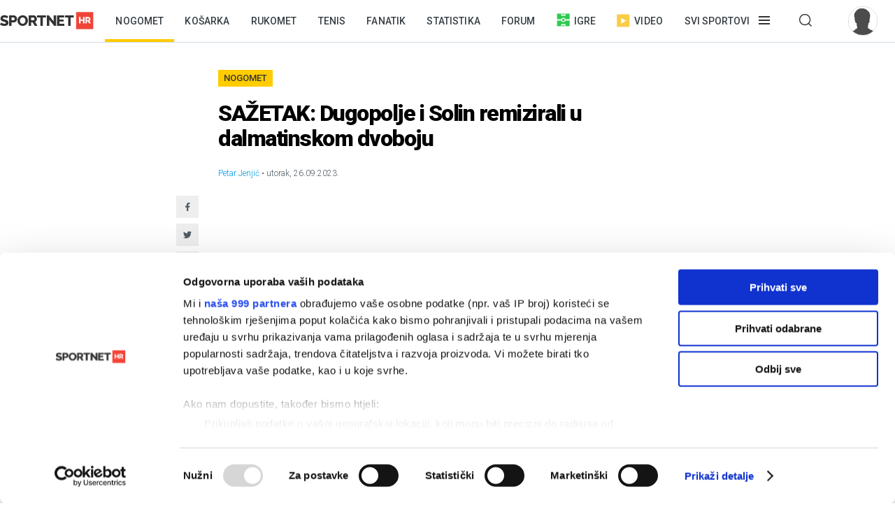

--- FILE ---
content_type: text/html; charset=utf-8
request_url: https://sportnet.hr/vijesti/587385/nogomet-prva-nl/sazetak-dugopolje-i-solin-remizirali-u-dalmatinskom-dvoboju/
body_size: 11308
content:


<!DOCTYPE html>

<html lang="hr">
<head>
	<script id="Cookiebot" src="https://consent.cookiebot.com/uc.js" data-cbid="5e81e6d6-d96a-41f2-b99c-ca0cc7b113aa" data-framework="TCFv2.2" data-blockingmode="auto" data-consentmode-defaults="disabled" type="text/javascript"></script>
	<!--	<script data-cookieconsent="ignore">
			window.dataLayer = window.dataLayer || [];
			function gtag() {
				dataLayer.push(arguments);
			}
			gtag("consent", "default", {
				ad_personalization: "denied",
				ad_storage: "denied",
				ad_user_data: "denied",
				analytics_storage: "denied",
				functionality_storage: "denied",
				personalization_storage: "denied",
				security_storage: "granted",
				wait_for_update: 500,
			});
			gtag("set", "ads_data_redaction", true);
			gtag("set", "url_passthrough", true);
		</script>-->
	<title>SAŽETAK: Dugopolje i Solin remizirali u dalmatinskom dvoboju - Sportnet</title>
	<meta http-equiv="X-UA-Compatible" content="IE=Edge" />
	<meta charset="UTF-8" />
	<!--<meta name="viewport" content="width=device-width, initial-scale=1" />-->
	<meta name="viewport" content="initial-scale=1.0, width=device-width, maximum-scale=1, minimum-scale=1" />
	<meta name="title" content="SAŽETAK: Dugopolje i Solin remizirali u dalmatinskom dvoboju" /><meta name="description" content="U dalmatinskom dvoboju sedmog kola SuperSport NL-a, nogometaši Dugopolja i Solina remizirali su 1:1 na ŠC Hrvatskih vitezova. Najzanimljivije trenutke susreta pogledajte u prilogu..." /><meta property="og:title" content="SAŽETAK: Dugopolje i Solin remizirali u dalmatinskom dvoboju" /><meta property="og:site_name" content="Sportnet" /><meta property="og:type" content="article" /><meta property="og:description" content="U dalmatinskom dvoboju sedmog kola SuperSport NL-a, nogometaši Dugopolja i Solina remizirali su 1:1 na ŠC Hrvatskih vitezova. Najzanimljivije trenutke susreta pogledajte u prilogu..." /><meta property="fb:admins" content="746614313" /><meta property="og:url" content="https://sportnet.hr/vijesti/587385/nogomet-prva-nl/sazetak-dugopolje-i-solin-remizirali-u-dalmatinskom-dvoboju/" /><meta property="og:image" content="https://sportnet.hr/photos/_resized/507/03/0000000000507034_620_0.jpg" />

	<meta name="facebook-domain-verification" content="33ooae9cixcdujsp5rt2vylkfx8kor" />

		<meta name="keywords" content="Nogomet, HNL, Prva NL, Dugopolje, Solin" />

	<link rel="shortcut icon" type="image/x-icon" href="/favicon.ico?v=1" />

	<script async src="https://fundingchoicesmessages.google.com/i/pub-5697650263114374?ers=1" nonce="pBkm5S4If4lN4yZZm7qjBA"></script>
	<script nonce="pBkm5S4If4lN4yZZm7qjBA">(function () { function signalGooglefcPresent() { if (!window.frames['googlefcPresent']) { if (document.body) { const iframe = document.createElement('iframe'); iframe.style = 'width: 0; height: 0; border: none; z-index: -1000; left: -1000px; top: -1000px;'; iframe.style.display = 'none'; iframe.name = 'googlefcPresent'; document.body.appendChild(iframe); } else { setTimeout(signalGooglefcPresent, 0); } } } signalGooglefcPresent(); })();</script>

	<script async src="https://fundingchoicesmessages.google.com/i/pub-5697650263114374?ers=1" nonce="F0u/1iv01U9/4nzYiNScrg"></script>
	<script nonce="F0u/1iv01U9/4nzYiNScrg">(function () { function signalGooglefcPresent() { if (!window.frames['googlefcPresent']) { if (document.body) { const iframe = document.createElement('iframe'); iframe.style = 'width: 0; height: 0; border: none; z-index: -1000; left: -1000px; top: -1000px;'; iframe.style.display = 'none'; iframe.name = 'googlefcPresent'; document.body.appendChild(iframe); } else { setTimeout(signalGooglefcPresent, 0); } } } signalGooglefcPresent(); })();</script>

	<!-- default CSS -->
	<link type="text/css" rel="stylesheet" href="/static/css/Common/reset-min.css" />
	<link type="text/css" rel="stylesheet" href="/static/css/Common/reset-init.css" />

	<!-- fonts -->
	<link href='https://fonts.googleapis.com/css?family=Roboto:300,400,500,600,700,900&subset=latin-ext' rel='stylesheet' type='text/css'>
	<link href='https://fonts.googleapis.com/css?family=Merriweather:300,400,500,600,700,900&subset=latin-ext' rel='stylesheet' type='text/css'>
	<link href='https://fonts.googleapis.com/css?family=Raleway:300,400,500,600,700,900&subset=latin-ext' rel='stylesheet' type='text/css'>

	<!-- generic CSS -->
	<link type="text/css" rel="stylesheet" media="screen" href="/static/css/main.min.css?v=10a1a17g" />
	<link type="text/css" rel="stylesheet" media="screen" href="/static/css/common.min.css?v=10a1a17g" />
	<link type="text/css" rel="stylesheet" media="screen" href="/static/css/controls.min.css?v=10a1a17g" />

	<!-- other CSS -->
	
	<link type="text/css" rel="stylesheet" media="screen" href="/static/css/pages/articles.min.css?v=5f5" />


	<!-- responsive CSS -->
	<link type="text/css" rel="stylesheet" media="screen" href="/static/css/responsive.min.css?v=10a1a17g" />

	<!-- scripts -->
	<script src="https://code.jquery.com/jquery-3.7.1.min.js" integrity="sha256-/JqT3SQfawRcv/BIHPThkBvs0OEvtFFmqPF/lYI/Cxo=" crossorigin="anonymous"></script>
	<script src="/static/scripts/plugins/jquery.unobtrusive-ajax.min.js"></script>
	<script src="/static/scripts/plugins/jquery.waypoints.min.js"></script>
	<script src="/static/scripts/plugins/superfish/superfish.js?v=10a1a17g"></script>
	<script src="/static/scripts/plugins/autosize.min.js"></script>
	<script src="/static/scripts/plugins/jquery.scrollbar/jquery.scrollbar.min.js"></script>
	<link type="text/css" rel="stylesheet" media="screen" href="/static/scripts/plugins/jquery.scrollbar/jquery.scrollbar.css" />

	<!-- fancybox -->
	<script src="/static/scripts/plugins/fancybox2/jquery.fancybox.pack.js?v=2.1.5"></script>
	<link rel="stylesheet" type="text/css" href="/static/scripts/plugins/fancybox2/jquery.fancybox.css?v=2.1.5" media="screen" />
	<link rel="stylesheet" type="text/css" href="/static/scripts/plugins/fancybox2/helpers/jquery.fancybox-buttons.css?v=1.0.5" />
	<script src="/static/scripts/plugins/fancybox2/helpers/jquery.fancybox-buttons.js?v=1.0.5"></script>
	<link rel="stylesheet" type="text/css" href="/static/scripts/plugins/fancybox2/helpers/jquery.fancybox-thumbs.css?v=1.0.7" />
	<script src="/static/scripts/plugins/fancybox2/helpers/jquery.fancybox-thumbs.js?v=1.0.7"></script>
	<script src="/static/scripts/plugins/fancybox2/helpers/jquery.fancybox-media.js?v=1.0.6"></script>

	<!-- my scripts -->
	<script src="/static/scripts/common.js?v=10a1a17g"></script>
	<script src="/static/scripts/banners.js?v=10a1a17g"></script>


	

	<!-- Start GPT Tag -->
	<!--<script src='https://securepubads.g.doubleclick.net/tag/js/gpt.js'></script>
	<script>
		window.googletag = window.googletag || { cmd: [] };
		googletag.cmd.push(function () {
			googletag.defineOutOfPageSlot('/5028951/Floater', 'div-gpt-ad-4293564-1')
				.addService(googletag.pubads());
			googletag.defineSlot('/5028951/Billboard', [[728, 90], [970, 250], [970, 500], [1260, 500], [1260, 900], [1, 1], [600, 90], [600, 250], [600, 900], [300, 250], [320, 100], [320, 50], [120, 600], [160, 600], [300, 600], [336, 280]], 'div-gpt-ad-4293564-2')
				.addService(googletag.pubads());
			googletag.defineSlot('/5028951/Article_600_1', [[600, 90], [600, 250], [600, 500], [300, 250], [1, 1], [320, 100], [320, 50], [120, 600], [160, 600], [300, 600], [336, 280]], 'div-gpt-ad-4293564-3')
				.addService(googletag.pubads());
			googletag.defineSlot('/5028951/Half_page', [[300, 600], [300, 250], [120, 600], [160, 600]], 'div-gpt-ad-4293564-4')
				.addService(googletag.pubads());
			googletag.defineSlot('/5028951/Half_page2', [[300, 600], [120, 600], [160, 600], [300, 250]], 'div-gpt-ad-4293564-5')
				.addService(googletag.pubads());
			googletag.defineSlot('/5028951/top_leaderboard', [[600, 90], [600, 250], [600, 900]], 'div-gpt-ad-4293564-6')
				.addService(googletag.pubads());
			googletag.defineSlot('/5028951/Leaderboard2', [[600, 90], [600, 250], [600, 900], [1, 1]], 'div-gpt-ad-4293564-7')
				.addService(googletag.pubads());
			googletag.defineSlot('/5028951/Medium_rectangle', [[300, 250], [320, 100], [320, 50], [120, 600], [160, 600], [300, 600], [336, 280]], 'div-gpt-ad-4293564-8')
				.addService(googletag.pubads());
			googletag.defineSlot('/5028951/Medium_rectangle2', [[1, 1], [300, 250], [320, 100], [320, 50], [120, 600], [160, 600], [300, 600], [336, 280]], 'div-gpt-ad-4293564-9')
				.addService(googletag.pubads());

			googletag.pubads().enableSingleRequest();
			googletag.pubads().collapseEmptyDivs();
			googletag.pubads().setForceSafeFrame(false);
			googletag.pubads().setCentering(true);
			googletag.enableServices();
		});
	</script>-->
	<!-- End GPT Tag -->


	<script>
		var w2g = w2g || {};
		w2g.hostname = 'sportnet.hr';
	</script>
	<script type="text/javascript" src="https://lib.wtg-ads.com/lib.min.js" async></script>

	<script async src="https://pagead2.googlesyndication.com/pagead/js/adsbygoogle.js?client=ca-pub-5697650263114374" crossorigin="anonymous"></script>



	<!--<script src="/static/scripts/gdpr.js"></script>-->
	<!-- linker -->
	<!--<script async src="https://linker.hr/lw.js"></script>-->
	<!-- Google Tag Manager -->

	<script>
		(function (w, d, s, l, i) {
			w[l] = w[l] || []; w[l].push({
				'gtm.start':
					new Date().getTime(), event: 'gtm.js'
			}); var f = d.getElementsByTagName(s)[0],
				j = d.createElement(s), dl = l != 'dataLayer' ? '&l=' + l : ''; j.async = true; j.src =
					'https://www.googletagmanager.com/gtm.js?id=' + i + dl; f.parentNode.insertBefore(j, f);
		})(window, document, 'script', 'dataLayer', 'GTM-M78ZSGG');</script>
	<!-- End Google Tag Manager -->
</head>
<body class=" fixedDesktop">

	



	<!-- Google Tag Manager (noscript) -->
	<noscript>
		<iframe src="https://www.googletagmanager.com/ns.html?id=GTM-M78ZSGG" height="0" width="0" style="display:none;visibility:hidden"></iframe>
	</noscript>
	<!-- End Google Tag Manager (noscript) -->

	<header class="snet">
		<div class="content">
				<div class="logo"><a href="/" title="Sportnet"><img src="/static/images/logo_snet_01.svg" alt="Sportnet" /></a></div>
			<nav id="navClassic">
				<ul><li class="active"><a class="" href="/nogomet/" title="Nogomet">Nogomet</a></li><li><a class="" href="/kosarka/" title="Košarka">Košarka</a></li><li><a class="" href="/rukomet/" title="Rukomet">Rukomet</a></li><li><a class="" href="/tenis/" title="Tenis">Tenis</a></li><li><a class="" href="/fanatik/" title="Fanatik">Fanatik</a></li><li><a class="" href="/statistika/" title="Statistika">Statistika</a></li><li><a class="" href="/sportnetklub/" title="Forum">Forum</a></li><li class="igre"><a class="icon igre" href="/igre/" title="Igre"><img src="/static/images/icons/header_igre.svg" />Igre</a></li><li class="video"><a class="icon video" href="/video/" title="Video"><img src="/static/images/icons/header_video.svg" />Video</a></li><li class="menu hasdropdown"><div class="container"><span class="">Svi sportovi</span></div><div class="dropdown"><ul class="nav"><li class="onlymobile search">
<h2><i>Pretraživanje</i></h2>
<div class="dropdown">
<a href="/arhiva/">Arhiva tekstova</a><br />
<a href="/sportnetklub/pretraga/">Pretraga Sportnet foruma</a>
</div></li><li>
<!--<li class="onlymobile"><h2><a href="/fantasy/"><img src="/static/images/logo_menu_fantasy2024c.png" alt="SHNL Fantasy" style="display:inline-block;margin-top:7px;height:22px;" /></a></h2>
<h2 class="button red"><a href="https://shnlnagrade.hr/" target="_blank">SHNL nagrade</a></h2></li>--><li>
<h2><a href="/nogomet/">Nogomet</a><i></i></h2>
<div class="dropdown">
<a href="/nogomet/supersport-hnl/">SuperSport HNL</a><br />
<div class="onlydesktop"><a class="button red" href="https://shnlnagrade.hr/" target="_blank">SuperSport HNL nagrade</a><br /></div>
<a href="/nogomet/prva-nl/">SuperSport Prva NL</a><br />
<a href="/nogomet/druga-nl/">SuperSport Druga NL</a><br />
<a href="/nogomet/supersport-hrvatski-kup/">SuperSport Hrvatski kup</a><br />
<a href="/nogomet/europske-lige/engleska/">Engleska</a><br />
<a href="/nogomet/europske-lige/francuska/">Francuska</a><br />
<a href="/nogomet/europske-lige/italija/">Italija</a><br />
<a href="/nogomet/europske-lige/nizozemska/">Nizozemska</a><br />
<a href="/nogomet/europske-lige/njemacka/">Njemačka</a><br />
<a href="/nogomet/europske-lige/ostale-lige/">Ostale lige</a><br />
<a href="/nogomet/europske-lige/spanjolska/">Španjolska</a><br />
<a href="/nogomet/europski-kupovi/europska-liga/">Europska liga</a><br />
<a href="/nogomet/europski-kupovi/liga-prvaka/">Liga prvaka</a><br />
<a href="/nogomet/futsal/">Futsal</a><br />
<a href="/nogomet/nogometni-svijet/">Nogometni svijet</a><br />
<a href="/nogomet/reprezentacija/">Reprezentacija</a><br />
<a href="/nogomet/sp2022/">SP 2022.</a><br />
<a href="/nogomet/euro2024/">EURO 2024.</a>
<div class="onlydesktop">
<a class="button yellow" href="https://www.rezultati.com/" target="_blank">Rezultati uživo</a><br />
<a href="https://twitter.com/sportnet_HR" target="_blank">Sportnet@Twitter</a><br />
<a href="https://www.facebook.com/sportnet.hr/" target="_blank">Sportnet@Facebook</a>
</div>
</div>
</li><li>
<h2><a href="/kosarka/">Košarka</a><i></i></h2>
<div class="dropdown">
<a href="/kosarka/aba-liga/">ABA liga</a><br />
<a href="/kosarka/hkl/1-hkl/">SuperSport Premijer liga</a><br />
<a href="/kosarka/hkl/kup/">Kup "Krešimir Ćosić"</a><br />
<a href="/kosarka/reprezentacija/">Reprezentacija</a><br />
<a href="/kosarka/nba/">NBA</a><br />
<a href="/kosarka/europske-lige/">Europske lige</a><br />
<a href="/kosarka/europske-lige/francuska/">Francuska</a><br />
<a href="/kosarka/europske-lige/grcka/">Grčka</a><br />
<a href="/kosarka/europske-lige/italija/">Italija</a><br />
<a href="/kosarka/europske-lige/rusija/">Rusija</a><br />
<a href="/kosarka/europske-lige/spanjolska/">Španjolska</a><br />
<a href="/kosarka/europske-lige/ostale-lige/">Ostale lige</a><br />
<a href="/kosarka/europski-kupovi/fiba-liga-prvaka/">FIBA Liga prvaka</a><br />
<a href="/kosarka/europski-kupovi/euroliga/">Euroliga</a><br />
<a href="/kosarka/europski-kupovi/eurokup/">Eurokup</a><br />
<a href="/kosarka/kosarkaski-svijet/">Košarkaški svijet</a>
</div>
</li><li>
<h2><a href="/rukomet/">Rukomet</a><i></i></h2>
<div class="dropdown">
<a href="/rukomet/hrvatski-rukomet/premijer-liga/">Premijer liga</a><br />
<a href="/rukomet/hrvatski-rukomet/1-hrl-m/">1. HRL (M)</a><br />
<a href="/rukomet/hrvatski-rukomet/1-hrl-z/">1. HRL (Ž)</a><br />
<a href="/rukomet/hrvatski-rukomet/kup/">Hrvatski kup</a><br />
<a href="/rukomet/reprezentacija/">Reprezentacija</a><br />
<a href="/rukomet/regionalna-liga-m/">Regionalna liga (M)</a><br />
<a href="/rukomet/regionalna-liga-z/">Regionalna liga (Ž)</a><br />
<a href="/rukomet/europske-lige/">Europske lige</a><br />
<a href="/rukomet/europske-lige/francuska/">Francuska</a><br />
<a href="/rukomet/europske-lige/njemacka/">Njemačka</a><br />
<a href="/rukomet/europske-lige/spanjolska/">Španjolska</a><br />
<a href="/rukomet/europske-lige/ostale/">Ostale europske lige</a><br />
<a href="/rukomet/europski-kupovi/">Europski kupovi</a><br />
<a href="/rukomet/europski-kupovi/ehf-europska-liga/">EHF Europska liga</a><br />
<a href="/rukomet/europski-kupovi/ehf-europski-kup/">EHF Europski kup</a><br />
<a href="/rukomet/europski-kupovi/liga-prvaka/">Liga prvaka</a><br />
<a href="/rukomet/europski-kupovi/ostalo/">Ostali kupovi</a><br />
<a href="/rukomet/rukometni-svijet/">Rukometni svijet</a><br />
<a href="/rukomet/sp2025/">SP 2025.</a><br />
</div>
</li><li>
<h2><a href="/tenis/">Tenis</a><i></i></h2>
<div class="dropdown">
<a href="/tenis/atp-tour/">ATP Tour</a><br />
<a href="/tenis/wta-tour/">WTA Tour</a><br />
<a href="/tenis/davis-cup/fed-cup/">Davis Cup/Fed Cup</a><br />
<a href="/tenis/grand-slam/">Grand Slam</a><br />
<a href="/tenis/grand-slam/australian-open/">Australian Open</a><br />
<a href="/tenis/grand-slam/roland-garros/">Roland Garros</a><br />
<a href="/tenis/grand-slam/us-open/">US Open</a><br />
<a href="/tenis/grand-slam/wimbledon/">Wimbledon</a>
</div>
<h2><a href="/automoto/">Automoto</a><i></i></h2>
<div class="dropdown">
<a href="/automoto/formula-1/">Formula 1</a><br />
<a href="/automoto/motogp/">MotoGP</a><br />
<a href="/automoto/wrc/">WRC</a><br />
<a href="/automoto/wtcc/">WTCC</a><br />
<a href="/automoto/ostalo/">Ostalo</a>
</div>
<h2 class="onlydesktop"><a href="/fanatik/">Fanatik</a></h2>
<h2 class="onlydesktop"><a href="/igre/">Igre</a></h2>
<div class="onlydesktop" style="margin-top:4px;">
<!--<a class="button red upper" href="/fantasy/" target="_blank">SHNL Fantasy</a><br />-->
<a class="button orange" href="/pobjednicki-niz/" target="_blank">Pobjednički niz</a>
</div>
</li><li>
<h2><a href="/vodeni-sportovi/">Vodeni sportovi</a><i></i></h2>
<div class="dropdown">
<a href="/vodeni-sportovi/vaterpolo/reprezentacija/">Vaterpolska reprezentacija</a><br />
<a href="/vodeni-sportovi/vaterpolo/hvl/">HVL</a><br />
<a href="/vodeni-sportovi/vaterpolo/">Vaterpolo</a><br />
<a href="/vodeni-sportovi/jedrenje/">Jedrenje</a><br />
<a href="/vodeni-sportovi/plivanje/">Plivanje</a><br />
<a href="/vodeni-sportovi/veslanje/">Veslanje</a><br />
<a href="/vodeni-sportovi/ostalo/">Ostalo</a>
</div>
<h2><a href="/zimski-sportovi/">Zimski sportovi</a><i></i></h2>
<div class="dropdown">
<a href="/zimski-sportovi/alpsko-skijanje/">Alpsko skijanje</a><br />
<a href="/zimski-sportovi/alpsko-skijanje/svjetski-kup-m/">Svjetski kup (M)</a><br />
<a href="/zimski-sportovi/alpsko-skijanje/svjetski-kup-z/">Svjetski kup (Ž)</a><br />
<a href="/zimski-sportovi/hokej-na-ledu/">Hokej na ledu</a><br />
<a href="/zimski-sportovi/hokej-na-ledu/ebel/">EBEL</a><br />
<a href="/zimski-sportovi/hokej-na-ledu/hrvatski-hokej/">Hrvatski hokej</a><br />
<a href="/zimski-sportovi/hokej-na-ledu/khl/">KHL</a><br />
<a href="/zimski-sportovi/hokej-na-ledu/nhl/">NHL</a><br />
<a href="/zimski-sportovi/hokej-na-ledu/sp/">SP</a><br />
<a href="/zimski-sportovi/skijaski-skokovi/">Skijaški skokovi</a><br />
<a href="/zimski-sportovi/ostalo/">Ostalo</a>
</div>
</li><li>
<h2><a href="/ostali-sportovi/">Ostali sportovi</a><i></i></h2>
<div class="dropdown">
<a href="/ostali-sportovi/odbojka/">Odbojka</a><br />
<a href="/ostali-sportovi/odbojka/1a-liga-m/">1A liga (M)</a><br />
<a href="/ostali-sportovi/odbojka/1a-liga-z/">1A liga (Ž)</a><br />
<a href="/ostali-sportovi/odbojka/reprezentacija-m/">Reprezentacija (M)</a><br />
<a href="/ostali-sportovi/odbojka/reprezentacija-z/">Reprezentacija (Ž)</a><br />
<a href="/odbojka-na-pijesku/">Odbojka na pijesku</a><br />
<a href="/ostali-sportovi/atletika/">Atletika</a><br />
<a href="/ostali-sportovi/biciklizam/">Biciklizam</a><br />
<a href="/ostali-sportovi/borilacki/">Borilački sportovi</a><br />
<a href="/ostali-sportovi/ekstremni-sportovi/">Ekstremni sportovi</a><br />
<a href="/ostali-sportovi/football/">Football</a><br />
<a href="/ostali-sportovi/football/nfl/">Football - NFL</a><br />
<a href="/ostali-sportovi/gimnastika/">Gimnastika</a><br />
<a href="/ostali-sportovi/olimpijske-igre/">Olimpijske igre</a><br />
<a href="/ostali-sportovi/paraolimpijci/">Paraolimpijci</a><br />
<a href="/ostali-sportovi/stolni-tenis/">Stolni tenis</a><br />
<a href="/ostali-sportovi/ostalo/">Ostali sportovi</a><br />
<a href="/ostali-sportovi/ostalo/baseball/">Baseball</a><br />
<a href="/ostali-sportovi/ostalo/ostalo/">Ostalo</a><br />
<a href="/ostali-sportovi/ostalo/snooker/">Snooker</a>
</div></li><li class="onlymobile">
	<h2><a href="/fanatik/">Fanatik</a></h2>
	<h2><a href="/video">Video</a></h2>
	<h2><a href="/statistika/">Statistika</a></h2>
	<!--<h2><a href="https://www.super7.hr/?utm_source=sportnet&utm_medium=header" target="_blank"><img src="/static/images/logo_menu_super7.png" alt="Super7" style="display:inline-block;margin-top:6px;" /></a></h2>-->
	<h2><a href="/pobjednicki-niz/">Pobjednički niz</a></h2>
	<h2><a href="/sportnetklub/">Forum</a></h2>
	<h2 class="button yellow"><a href="https://www.rezultati.com/" target="_blank">Rezultati uživo</a></h2>
</li></ul></div></li><li class="menu hasdropdown"><div class="container"><span class=""></span></div><div class="dropdown"><ul class="nav"><li><h2>Pretraživanje</h2><div class="dropdown"><a href="/arhiva/">Arhiva tekstova</a><br /><a href="/sportnetklub/pretraga/">Pretraga Sportnet foruma</a></div></ul></div></li><li class="user offline"><a href="/sportnetklub/prijava-registracija/" title="Prijavi se!"><div class="avatar"><img src="/sportnetklub/avatars/avatar_default.jpg" alt="Prijavi se!" /></div></a></li></ul>
			</nav>
			<a id="simple-menu" href="#" title="Prikaži izbornik"></a>
			<div id="navMobileContainer">
				<nav id="navMobile"></nav>
				<div id="footerMobile">
					<div class="snet">
						<ul>
							<li><a href="https://twitter.com/sportnet_HR" target="_blank">Sportnet@Twitter</a></li>
							<li><a href="https://www.facebook.com/sportnet.hr/" target="_blank">Sportnet@Facebook</a></li>
							<li><a href="/sportnet/zastita-privatnosti/" target="_blank">Zaštita privatnosti</a></li>
							<li><a href="/sportnet/cookies/" target="_blank">Politika kolačića</a></li>
							<li><a href="/sportnet/kontakt/">Kontakt</a></li>
							<li><a href="/sportnet/marketing/">Marketing</a></li>
						</ul>
					</div>
				</div>
			</div>
		</div>
	</header>

	<div id="headerTrigger"></div>

	
	<main>
		


<div class="page article" id="article_587385" data-url="/vijesti/587385/nogomet-prva-nl/sazetak-dugopolje-i-solin-remizirali-u-dalmatinskom-dvoboju/" data-title="SAŽETAK: Dugopolje i Solin remizirali u dalmatinskom dvoboju - Sportnet"><div class="st0"><div class="bannerSS marginTop15"><div id="Billboard"></div></div><div class="bannerSS marginTop15"><div id="mobile_top"></div></div></div><div id="articleContent_587385" class="st1"><h2><a href="/arhiva/?pID=2">Nogomet</a></h2><h1>SAŽETAK: Dugopolje i Solin remizirali u dalmatinskom dvoboju</h1><div class="header"><div class="autoridatum"><span>Petar Jenjić</span> &bull; utorak, 26.09.2023.</div><div class="naslovnaContainer"><div class="social1"><ul class="social"><li><a target="_blank" href="https://www.facebook.com/sharer/sharer.php?u=https://sportnet.hr%2fvijesti%2f587385%2fnogomet-prva-nl%2fsazetak-dugopolje-i-solin-remizirali-u-dalmatinskom-dvoboju%2f" class="icon facebook" title="Facebook"></a></li><li><a target="_blank" href="https://twitter.com/home?status=https://sportnet.hr%2fvijesti%2f587385%2fnogomet-prva-nl%2fsazetak-dugopolje-i-solin-remizirali-u-dalmatinskom-dvoboju%2f" class="icon twitter" title="Twitter"></a></li><li><a href="whatsapp://send?text=https://sportnet.hr%2fvijesti%2f587385%2fnogomet-prva-nl%2fsazetak-dugopolje-i-solin-remizirali-u-dalmatinskom-dvoboju%2f" data-action="share/whatsapp/share" class="icon whatsapp" title="WhatsApp"></a></li><li><a href="fb-messenger://share/?link=https://sportnet.hr%2fvijesti%2f587385%2fnogomet-prva-nl%2fsazetak-dugopolje-i-solin-remizirali-u-dalmatinskom-dvoboju%2f&app_id=241625739196126" class="icon messenger" title="Messenger"></a></li><li><a href="/cdn-cgi/l/email-protection#[base64]" class="icon email" title="Mail"></a></li></ul></div><a href="/photos/orig/507/03/0000000000507034.jpg" rel="fancybox" title=""><img class="naslovna" src="/photos/_resized/507/03/0000000000507034_620_0.jpg" alt="SAŽETAK: Dugopolje i Solin remizirali u dalmatinskom dvoboju" /></a></div></div><div class="uvod"><p>U dalmatinskom dvoboju sedmog kola SuperSport NL-a, nogometaši Dugopolja i Solina remizirali su 1:1 na ŠC Hrvatskih vitezova. Najzanimljivije trenutke susreta pogledajte u prilogu...</p></div><div class="clear"></div><div class="bannerSS marginTop15"><div id="inarticle_mobile"></div></div><div class="bannerSScustom marginTop30 onlyDesktop short"><div id="type1"><a href="/campaignclick/19/5bc5bbd2-652d-499f-bc81-3110e83f165d/"><img src="/files/banners/19/1400x350.jpg?v=10" style="max-width:100%;" /></a></div></div><div class="clear"></div><div class="glavnitekst"><p>

</p><p><iframe width="560" height="315" src="https://www.youtube.com/embed/RM34uea9LbI?si=Ph9r2iwn3lWhIC6y&wmode=opaque" title="YouTube video player" frameborder="0" allow="accelerometer; autoplay; clipboard-write; encrypted-media; gyroscope; picture-in-picture; web-share" allowfullscreen></iframe></p></div><div class="clear"></div><div class="clear"></div><div class="st2emulation onlymobile"><div class="semafor"><div class="title"><h2>SuperSport Prva NL</h2></div><div class="vijestljestvica"><table class="tablicaVelika obojana" cellpadding="0" cellspacing="0" border="0"><tr class="tablicaVelikaRedak boja1"><td class="st1">1</td><td class="st2"><a href="/nogomet/klubovi/rudes/"><span class="nazivkluba">Rudeš</span></a>&nbsp;</td><td class="st3">17</td><td class="st12">22:16</td><td class="st9">+6</td><td class="st10">32</td></tr><tr class="tablicaVelikaRedak"><td class="st1">2</td><td class="st2"><a href="/nogomet/klubovi/dugopolje/"><span class="nazivkluba">Dugopolje</span></a>&nbsp;</td><td class="st3">17</td><td class="st12">18:14</td><td class="st9">+4</td><td class="st10">30</td></tr><tr class="tablicaVelikaRedak"><td class="st1">3</td><td class="st2"><a href="/nogomet/klubovi/cibalia/"><span class="nazivkluba">Cibalia</span></a>&nbsp;</td><td class="st3">17</td><td class="st12">19:12</td><td class="st9">+7</td><td class="st10">29</td></tr><tr class="tablicaVelikaRedak"><td class="st1">4</td><td class="st2"><a href="/nogomet/klubovi/karlovac1919/"><span class="nazivkluba">Karlovac 1919</span></a>&nbsp;</td><td class="st3">17</td><td class="st12">26:17</td><td class="st9">+9</td><td class="st10">27</td></tr><tr class="tablicaVelikaRedak"><td class="st1">5</td><td class="st2"><a href="/nogomet/klubovi/dubravatimkabel/"><span class="nazivkluba">Dubrava Tim Kabel</span></a>&nbsp;</td><td class="st3">17</td><td class="st12">17:17</td><td class="st9">0</td><td class="st10">26</td></tr><tr class="tablicaVelikaRedak"><td class="st1">6</td><td class="st2"><a href="/nogomet/klubovi/bskbijelobrdo/"><span class="nazivkluba">BSK Bijelo Brdo</span></a>&nbsp;</td><td class="st3">17</td><td class="st12">20:16</td><td class="st9">+4</td><td class="st10">23</td></tr><tr class="tablicaVelikaRedak"><td class="st1">7</td><td class="st2"><a href="/nogomet/klubovi/sesvete/"><span class="nazivkluba">Sesvete</span></a>&nbsp;</td><td class="st3">17</td><td class="st12">13:12</td><td class="st9">+1</td><td class="st10">23</td></tr><tr class="tablicaVelikaRedak"><td class="st1">8</td><td class="st2"><a href="/nogomet/klubovi/orijent1919/"><span class="nazivkluba">Orijent 1919</span></a>&nbsp;</td><td class="st3">17</td><td class="st12">20:18</td><td class="st9">+2</td><td class="st10">20</td></tr><tr class="tablicaVelikaRedak"><td class="st1">9</td><td class="st2"><a href="/nogomet/klubovi/jarun/"><span class="nazivkluba">Jarun</span></a>&nbsp;</td><td class="st3">17</td><td class="st12">18:21</td><td class="st9">-3</td><td class="st10">19</td></tr><tr class="tablicaVelikaRedak"><td class="st1">10</td><td class="st2"><a href="/nogomet/klubovi/hrvace/"><span class="nazivkluba">Hrvace</span></a>&nbsp;</td><td class="st3">17</td><td class="st12">18:26</td><td class="st9">-8</td><td class="st10">17</td></tr><tr class="tablicaVelikaRedak boja4"><td class="st1">11</td><td class="st2"><a href="/nogomet/klubovi/croatiazmijavci/"><span class="nazivkluba">Croatia Zmijavci</span></a>&nbsp;</td><td class="st3">17</td><td class="st12">16:24</td><td class="st9">-8</td><td class="st10">14</td></tr><tr class="tablicaVelikaRedak boja5"><td class="st1">12</td><td class="st2"><a href="/nogomet/klubovi/opatija/"><span class="nazivkluba">Opatija</span></a>&nbsp;</td><td class="st3">17</td><td class="st12">10:24</td><td class="st9">-14</td><td class="st10">14</td></tr></table><div class="footer"><a href="/statistika/804/ljestvice/">Sportnet statistika</a></div></div></div></div><div class="social2"><h3>Sviđa ti se članak? Podijeli ga!</h3><ul class="social"><li><a target="_blank" href="https://www.facebook.com/sharer/sharer.php?u=https://sportnet.hr%2fvijesti%2f587385%2fnogomet-prva-nl%2fsazetak-dugopolje-i-solin-remizirali-u-dalmatinskom-dvoboju%2f" class="icon facebook" title="Facebook"></a></li><li><a target="_blank" href="https://twitter.com/home?status=https://sportnet.hr%2fvijesti%2f587385%2fnogomet-prva-nl%2fsazetak-dugopolje-i-solin-remizirali-u-dalmatinskom-dvoboju%2f" class="icon twitter" title="Twitter"></a></li><li><a href="whatsapp://send?text=https://sportnet.hr%2fvijesti%2f587385%2fnogomet-prva-nl%2fsazetak-dugopolje-i-solin-remizirali-u-dalmatinskom-dvoboju%2f" data-action="share/whatsapp/share" class="icon whatsapp" title="WhatsApp"></a></li><li><a href="fb-messenger://share/?link=https://sportnet.hr%2fvijesti%2f587385%2fnogomet-prva-nl%2fsazetak-dugopolje-i-solin-remizirali-u-dalmatinskom-dvoboju%2f&app_id=241625739196126" class="icon messenger" title="Messenger"></a></li><li><a href="/cdn-cgi/l/email-protection#[base64]" class="icon email" title="Mail"></a></li></ul></div><div class="bannerSScustom marginTop30 onlyDesktop short"><div id="type1"><a href="/campaignclick/19/5bc5bbd2-652d-499f-bc81-3110e83f165d/"><img src="/files/banners/19/1400x350.jpg?v=10" style="max-width:100%;" /></a></div></div><div class="bannerSScustom marginTop30 onlyMobile"><div id="type1"><a href="/campaignclick/19/5bc5bbd2-652d-499f-bc81-3110e83f165d/"><img src="/files/banners/19/1200x1000.jpg?v=10" style="max-width:100%;" /></a></div></div><div class="tagovi"><h3>Povezani tagovi</h3><a class="p" href="/arhiva/?pID=2">Nogomet</a><a class="p" href="/arhiva/?pID=308441">HNL</a><a class="p" href="/arhiva/?pID=319611">Prva NL</a><a class="g" href="/arhiva/?gID=1014">Dugopolje</a><a class="g" href="/arhiva/?gID=1691">Solin</a></div><div id="midasWidget__10460" class="bannerMidas"></div></div><div class="st2"><div class="tabbedContent">
<div class="tabs"><ul><li class="active" data-content="tabContent_1_1">Najnovije</li><li data-content="tabContent_1_2">Najčitanije</li></ul></div><div class="tabsContent">
<div class="active" id="tabContent_1_1"><div class="articleListContainer"><ul><li class="withphoto"><a href="/vijesti/622443/nogomet-europska-liga/genk-ili-bologna-pitanje-je-sada/" title="Genk ili Bologna, pitanje je sada?" class="track_click"><div class="img"><img src="/photos/_resized/523/46/0000000000523466_400_260_cut.jpg" alt="Genk ili Bologna, pitanje je sada?" /></div><div class="text"><h3>Genk ili Bologna, pitanje je sada?</h3><h4><span class="timespan">9 min<b>&bull;</b></span>Europska liga</h4></div></a></li><li class="withphoto"><a href="/vijesti/622440/nogomet-europska-liga/roma-na-mala-vrata-s-igracem-manje-izborila-remi-i-osmo-mjesto-europske-lige/" title="Roma na mala vrata s igračem manje izborila remi i osmo mjesto Europske lige" class="track_click"><div class="img"><img src="/photos/_resized/523/61/0000000000523619_400_260_cut.jpg" alt="Roma na mala vrata s igračem manje izborila remi i osmo mjesto Europske lige" /></div><div class="text"><h3>Roma na mala vrata s igračem manje izborila remi i osmo mjesto Europske lige</h3><h4><span class="timespan">5 sati<b>&bull;</b></span>Europska liga</h4></div></a></li><li class="withphoto"><a href="/vijesti/622435/nogomet-europska-liga/dinamo-nije-briljirao-u-danskoj-ali-ipak-prolazi-u-nokaut-fazu-europske-lige/" title="Dinamo nije briljirao u Danskoj, ali ipak prolazi u nokaut fazu Europske lige" class="track_click"><div class="img"><img src="/photos/_resized/523/61/0000000000523615_400_260_cut.jpg" alt="Dinamo nije briljirao u Danskoj, ali ipak prolazi u nokaut fazu Europske lige" /></div><div class="text"><h3>Dinamo nije briljirao u Danskoj, ali ipak prolazi u nokaut fazu Europske lige</h3><h4><span class="timespan">7 sati<b>&bull;</b></span>Europska liga</h4></div></a></li><li class="withphoto"><a href="/vijesti/622436/nogomet-europska-liga/zajc-ja-bih-radije-bolognu-ali-vidjet-cemo-sto-ce-donijeti-zdrijeb/" title="Zajc: 'Ja bih radije Bolognu, ali vidjet ćemo što će donijeti ždrijeb'" class="track_click"><div class="img"><img src="/photos/_resized/523/61/0000000000523618_400_260_cut.jpg" alt="Zajc: 'Ja bih radije Bolognu, ali vidjet ćemo što će donijeti ždrijeb'" /></div><div class="text"><h3>Zajc: 'Ja bih radije Bolognu, ali vidjet ćemo što će donijeti ždrijeb'</h3><h4><span class="timespan">6 sati<b>&bull;</b></span>Europska liga</h4></div></a></li><li class="withphoto"><a href="/vijesti/622439/nogomet-europska-liga/kovacevic-stvorili-smo-tih-deset-bodova-nisu-nam-poklonjeni-zasluzen-prolaz-na-kraju/" title="Kovačević: 'Stvorili smo tih deset bodova, nisu nam poklonjeni, zaslužen prolaz na kraju'" class="track_click"><div class="img"><img src="/photos/_resized/523/61/0000000000523617_400_260_cut.jpg" alt="Kovačević: 'Stvorili smo tih deset bodova, nisu nam poklonjeni, zaslužen prolaz na kraju'" /></div><div class="text"><h3>Kovačević: 'Stvorili smo tih deset bodova, nisu nam poklonjeni, zaslužen prolaz na kraju'</h3><h4><span class="timespan">6 sati<b>&bull;</b></span>Europska liga</h4></div></a></li><li class="withphoto"><a href="/vijesti/622438/nogomet-europska-liga/dinamo-ceka-zdrijeb-poznato-je-koja-su-mu-dva-potencijalna-protivnika/" title="Dinamo čeka ždrijeb, poznato je koja su mu dva potencijalna protivnika" class="track_click"><div class="img"><img src="/photos/_resized/523/61/0000000000523616_400_260_cut.jpg" alt="Dinamo čeka ždrijeb, poznato je koja su mu dva potencijalna protivnika" /></div><div class="text"><h3>Dinamo čeka ždrijeb, poznato je koja su mu dva potencijalna protivnika</h3><h4><span class="timespan">7 sati<b>&bull;</b></span>Europska liga</h4></div></a></li><li class="withphoto"><a href="/vijesti/622434/nogomet-supersport-hnl/istra-1961-pronasla-zamjenu-za-salima-faga-lawala-u-lokomotivi/" title="Istra 1961 pronašla zamjenu za Salima Faga Lawala u Lokomotivi" class="track_click"><div class="img"><img src="/photos/_resized/519/45/0000000000519456_400_260_cut.jpg" alt="Istra 1961 pronašla zamjenu za Salima Faga Lawala u Lokomotivi" /></div><div class="text"><h3>Istra 1961 pronašla zamjenu za Salima Faga Lawala u Lokomotivi</h3><h4><span class="timespan">9 sati<b>&bull;</b></span>SuperSport HNL</h4></div></a></li><li class="withphoto"><a href="/vijesti/622433/nogomet-europska-liga/kronologija-midtjylland-proslavio-pobjedu-protiv-neraspolozenog-dinama/" title="Kronologija: Midtjylland proslavio pobjedu protiv neraspoloženog Dinama" class="track_click"><div class="img"><img src="/photos/_resized/523/61/0000000000523614_400_260_cut.jpg" alt="Kronologija: Midtjylland proslavio pobjedu protiv neraspoloženog Dinama" /></div><div class="text"><h3>Kronologija: Midtjylland proslavio pobjedu protiv neraspoloženog Dinama</h3><h4><span class="timespan">10 sati<b>&bull;</b></span>Europska liga</h4></div></a></li></ul></div></div>
<div id="tabContent_1_2"><div class="articleListContainer"><ul><li class="withphoto"><a href="/vijesti/622433/nogomet-europska-liga/kronologija-midtjylland-proslavio-pobjedu-protiv-neraspolozenog-dinama/" title="Kronologija: Midtjylland proslavio pobjedu protiv neraspoloženog Dinama" class="track_click"><div class="img"><img src="/photos/_resized/523/61/0000000000523614_400_260_cut.jpg" alt="Kronologija: Midtjylland proslavio pobjedu protiv neraspoloženog Dinama" /></div><div class="text"><h3>Kronologija: Midtjylland proslavio pobjedu protiv neraspoloženog Dinama</h3><h4><span class="timespan">10 sati<b>&bull;</b></span>Europska liga</h4></div></a></li><li class="withphoto"><a href="/vijesti/622435/nogomet-europska-liga/dinamo-nije-briljirao-u-danskoj-ali-ipak-prolazi-u-nokaut-fazu-europske-lige/" title="Dinamo nije briljirao u Danskoj, ali ipak prolazi u nokaut fazu Europske lige" class="track_click"><div class="img"><img src="/photos/_resized/523/61/0000000000523615_400_260_cut.jpg" alt="Dinamo nije briljirao u Danskoj, ali ipak prolazi u nokaut fazu Europske lige" /></div><div class="text"><h3>Dinamo nije briljirao u Danskoj, ali ipak prolazi u nokaut fazu Europske lige</h3><h4><span class="timespan">7 sati<b>&bull;</b></span>Europska liga</h4></div></a></li><li class="withphoto"><a href="/vijesti/622438/nogomet-europska-liga/dinamo-ceka-zdrijeb-poznato-je-koja-su-mu-dva-potencijalna-protivnika/" title="Dinamo čeka ždrijeb, poznato je koja su mu dva potencijalna protivnika" class="track_click"><div class="img"><img src="/photos/_resized/523/61/0000000000523616_400_260_cut.jpg" alt="Dinamo čeka ždrijeb, poznato je koja su mu dva potencijalna protivnika" /></div><div class="text"><h3>Dinamo čeka ždrijeb, poznato je koja su mu dva potencijalna protivnika</h3><h4><span class="timespan">7 sati<b>&bull;</b></span>Europska liga</h4></div></a></li><li class="withphoto"><a href="/vijesti/622436/nogomet-europska-liga/zajc-ja-bih-radije-bolognu-ali-vidjet-cemo-sto-ce-donijeti-zdrijeb/" title="Zajc: 'Ja bih radije Bolognu, ali vidjet ćemo što će donijeti ždrijeb'" class="track_click"><div class="img"><img src="/photos/_resized/523/61/0000000000523618_400_260_cut.jpg" alt="Zajc: 'Ja bih radije Bolognu, ali vidjet ćemo što će donijeti ždrijeb'" /></div><div class="text"><h3>Zajc: 'Ja bih radije Bolognu, ali vidjet ćemo što će donijeti ždrijeb'</h3><h4><span class="timespan">6 sati<b>&bull;</b></span>Europska liga</h4></div></a></li><li class="withphoto"><a href="/vijesti/622415/nogomet-europska-liga/dinamo-u-danskoj-hvata-nokaut-fazu-europske-lige-opasni-domacin-igra-za-top-8/" title="Dinamo u Danskoj hvata nokaut fazu Europske lige, opasni domaćin igra za Top 8" class="track_click"><div class="img"><img src="/photos/_resized/523/46/0000000000523463_400_260_cut.jpg" alt="Dinamo u Danskoj hvata nokaut fazu Europske lige, opasni domaćin igra za Top 8" /></div><div class="text"><h3>Dinamo u Danskoj hvata nokaut fazu Europske lige, opasni domaćin igra za Top 8</h3><h4><span class="timespan">19 sati<b>&bull;</b></span>Europska liga</h4></div></a></li><li class="withphoto"><a href="/vijesti/622425/nogomet-supersport-hnl/sluzbeno-nigerijski-napadac-stigao-u-redove-gorice/" title="Službeno: Nigerijski napadač stigao u redove Gorice" class="track_click"><div class="img"><img src="/photos/_resized/523/61/0000000000523610_400_260_cut.jpg" alt="Službeno: Nigerijski napadač stigao u redove Gorice" /></div><div class="text"><h3>Službeno: Nigerijski napadač stigao u redove Gorice</h3><h4><span class="timespan">15 sati<b>&bull;</b></span>SuperSport HNL</h4></div></a></li><li class="withphoto"><a href="/vijesti/622411/nogomet-liga-prvaka/barometar-lige-prvaka-ukrajinac-crna-macka-kraljeva-brazilski-promasaj-isplatio-se-jednim-potezom/" title="Barometar Lige prvaka: Ukrajinac crna mačka Kraljeva, brazilski 'promašaj' isplatio se jednim potezom" class="track_click"><div class="img"><img src="/photos/_resized/523/60/0000000000523606_400_260_cut.jpg" alt="Barometar Lige prvaka: Ukrajinac crna mačka Kraljeva, brazilski 'promašaj' isplatio se jednim potezom" /></div><div class="text"><h3>Barometar Lige prvaka: Ukrajinac crna mačka Kraljeva, brazilski 'promašaj' isplatio se jednim potezom</h3><h4><span class="timespan">21 sat<b>&bull;</b></span>Liga prvaka</h4></div></a></li><li class="withphoto"><a href="/vijesti/622414/nogomet-supersport-hnl/romano-najavio-dominik-livakovic-dolazi-u-dinamo-dokumenti-su-poptpisani/" title="Romano najavio: Dominik Livaković dolazi u Dinamo, dokumenti su poptpisani" class="track_click"><div class="img"><img src="/photos/_resized/486/43/0000000000486439_400_260_cut.jpg" alt="Romano najavio: Dominik Livaković dolazi u Dinamo, dokumenti su poptpisani" /></div><div class="text"><h3>Romano najavio: Dominik Livaković dolazi u Dinamo, dokumenti su poptpisani</h3><h4><span class="timespan">19 sati<b>&bull;</b></span>SuperSport HNL</h4></div></a></li></ul></div></div>
</div>
</div>
<div class="bannerSS"><div id="Half_page2"></div></div><div class="semafor"><div class="title"><h2>SuperSport Prva NL</h2></div><div class="vijestljestvica"><table class="tablicaVelika obojana" cellpadding="0" cellspacing="0" border="0"><tr class="tablicaVelikaRedak boja1"><td class="st1">1</td><td class="st2"><a href="/nogomet/klubovi/rudes/"><span class="nazivkluba">Rudeš</span></a>&nbsp;</td><td class="st3">17</td><td class="st12">22:16</td><td class="st9">+6</td><td class="st10">32</td></tr><tr class="tablicaVelikaRedak"><td class="st1">2</td><td class="st2"><a href="/nogomet/klubovi/dugopolje/"><span class="nazivkluba">Dugopolje</span></a>&nbsp;</td><td class="st3">17</td><td class="st12">18:14</td><td class="st9">+4</td><td class="st10">30</td></tr><tr class="tablicaVelikaRedak"><td class="st1">3</td><td class="st2"><a href="/nogomet/klubovi/cibalia/"><span class="nazivkluba">Cibalia</span></a>&nbsp;</td><td class="st3">17</td><td class="st12">19:12</td><td class="st9">+7</td><td class="st10">29</td></tr><tr class="tablicaVelikaRedak"><td class="st1">4</td><td class="st2"><a href="/nogomet/klubovi/karlovac1919/"><span class="nazivkluba">Karlovac 1919</span></a>&nbsp;</td><td class="st3">17</td><td class="st12">26:17</td><td class="st9">+9</td><td class="st10">27</td></tr><tr class="tablicaVelikaRedak"><td class="st1">5</td><td class="st2"><a href="/nogomet/klubovi/dubravatimkabel/"><span class="nazivkluba">Dubrava Tim Kabel</span></a>&nbsp;</td><td class="st3">17</td><td class="st12">17:17</td><td class="st9">0</td><td class="st10">26</td></tr><tr class="tablicaVelikaRedak"><td class="st1">6</td><td class="st2"><a href="/nogomet/klubovi/bskbijelobrdo/"><span class="nazivkluba">BSK Bijelo Brdo</span></a>&nbsp;</td><td class="st3">17</td><td class="st12">20:16</td><td class="st9">+4</td><td class="st10">23</td></tr><tr class="tablicaVelikaRedak"><td class="st1">7</td><td class="st2"><a href="/nogomet/klubovi/sesvete/"><span class="nazivkluba">Sesvete</span></a>&nbsp;</td><td class="st3">17</td><td class="st12">13:12</td><td class="st9">+1</td><td class="st10">23</td></tr><tr class="tablicaVelikaRedak"><td class="st1">8</td><td class="st2"><a href="/nogomet/klubovi/orijent1919/"><span class="nazivkluba">Orijent 1919</span></a>&nbsp;</td><td class="st3">17</td><td class="st12">20:18</td><td class="st9">+2</td><td class="st10">20</td></tr><tr class="tablicaVelikaRedak"><td class="st1">9</td><td class="st2"><a href="/nogomet/klubovi/jarun/"><span class="nazivkluba">Jarun</span></a>&nbsp;</td><td class="st3">17</td><td class="st12">18:21</td><td class="st9">-3</td><td class="st10">19</td></tr><tr class="tablicaVelikaRedak"><td class="st1">10</td><td class="st2"><a href="/nogomet/klubovi/hrvace/"><span class="nazivkluba">Hrvace</span></a>&nbsp;</td><td class="st3">17</td><td class="st12">18:26</td><td class="st9">-8</td><td class="st10">17</td></tr><tr class="tablicaVelikaRedak boja4"><td class="st1">11</td><td class="st2"><a href="/nogomet/klubovi/croatiazmijavci/"><span class="nazivkluba">Croatia Zmijavci</span></a>&nbsp;</td><td class="st3">17</td><td class="st12">16:24</td><td class="st9">-8</td><td class="st10">14</td></tr><tr class="tablicaVelikaRedak boja5"><td class="st1">12</td><td class="st2"><a href="/nogomet/klubovi/opatija/"><span class="nazivkluba">Opatija</span></a>&nbsp;</td><td class="st3">17</td><td class="st12">10:24</td><td class="st9">-14</td><td class="st10">14</td></tr></table><div class="footer"><a href="/statistika/804/ljestvice/">Sportnet statistika</a></div></div></div><div class="bannerSS marginTop15 marginBottom15"><div id="Half_page3"></div></div><div class="izdvojeno"><div class="title"><h2>Izdvojeno</h2></div><ul><li><a href="/vijesti/622211/nogomet-engleska/tucnjave-na-terenu-brutalni-prekrsaji-i-verbalni-ratovi-desetljeca-netrpeljivosti-od-highburya-do-old-trafforda/" title="Tučnjave na terenu, brutalni prekršaji  i verbalni ratovi: desetljeća netrpeljivosti od Highburya do Old Trafforda"><img src="/photos/_resized/523/13/0000000000523135_400_225_cut.jpg" alt="Tučnjave na terenu, brutalni prekršaji  i verbalni ratovi: desetljeća netrpeljivosti od Highburya do Old Trafforda" /></a><h4>Piše: <span>Danijel Trumbić</span></h4><a href="/vijesti/622211/nogomet-engleska/tucnjave-na-terenu-brutalni-prekrsaji-i-verbalni-ratovi-desetljeca-netrpeljivosti-od-highburya-do-old-trafforda/" title="Tučnjave na terenu, brutalni prekršaji  i verbalni ratovi: desetljeća netrpeljivosti od Highburya do Old Trafforda"><h3>Tučnjave na terenu, brutalni prekršaji  i verbalni ratovi: desetljeća netrpeljivosti od Highburya do Old Trafforda</h3></a><div class="uvod">Povijest kaže da je prvi susret Manchester Uniteda i Arsenala odigran toliko davno (1894. godine) kad se ova dva velika rivala nisu čak ni...</div></li></ul></div></div><div class="clear"></div></div><div class="sectionReadMoreOuter"><div class="sectionReadMoreInner"><h2>Pročitaj više</h2><div class="art2r"><ul><li><div class="img"><a href="/vijesti/622443/nogomet-europska-liga/genk-ili-bologna-pitanje-je-sada/" title="Genk ili Bologna, pitanje je sada?"><img src="/photos/_resized/523/46/0000000000523466_800_460_cut.jpg" alt="Genk ili Bologna, pitanje je sada?" /></a><h4>Nogomet</h4></div><h3><a href="/vijesti/622443/nogomet-europska-liga/genk-ili-bologna-pitanje-je-sada/" title="Genk ili Bologna, pitanje je sada?">Genk ili Bologna, pitanje je sada?</a></h3></li><li><div class="img"><a href="/vijesti/622440/nogomet-europska-liga/roma-na-mala-vrata-s-igracem-manje-izborila-remi-i-osmo-mjesto-europske-lige/" title="Roma na mala vrata s igračem manje izborila remi i osmo mjesto Europske lige"><img src="/photos/_resized/523/61/0000000000523619_800_460_cut.jpg" alt="Roma na mala vrata s igračem manje izborila remi i osmo mjesto Europske lige" /></a><h4>Nogomet</h4></div><h3><a href="/vijesti/622440/nogomet-europska-liga/roma-na-mala-vrata-s-igracem-manje-izborila-remi-i-osmo-mjesto-europske-lige/" title="Roma na mala vrata s igračem manje izborila remi i osmo mjesto Europske lige">Roma na mala vrata s igračem manje izborila remi i osmo mjesto Europske lige</a></h3></li><li><div class="img"><a href="/vijesti/622435/nogomet-europska-liga/dinamo-nije-briljirao-u-danskoj-ali-ipak-prolazi-u-nokaut-fazu-europske-lige/" title="Dinamo nije briljirao u Danskoj, ali ipak prolazi u nokaut fazu Europske lige"><img src="/photos/_resized/523/61/0000000000523615_800_460_cut.jpg" alt="Dinamo nije briljirao u Danskoj, ali ipak prolazi u nokaut fazu Europske lige" /></a><h4>Nogomet</h4></div><h3><a href="/vijesti/622435/nogomet-europska-liga/dinamo-nije-briljirao-u-danskoj-ali-ipak-prolazi-u-nokaut-fazu-europske-lige/" title="Dinamo nije briljirao u Danskoj, ali ipak prolazi u nokaut fazu Europske lige">Dinamo nije briljirao u Danskoj, ali ipak prolazi u nokaut fazu Europske lige</a></h3></li><li><div class="img"><a href="/vijesti/622436/nogomet-europska-liga/zajc-ja-bih-radije-bolognu-ali-vidjet-cemo-sto-ce-donijeti-zdrijeb/" title="Zajc: 'Ja bih radije Bolognu, ali vidjet ćemo što će donijeti ždrijeb'"><img src="/photos/_resized/523/61/0000000000523618_800_460_cut.jpg" alt="Zajc: 'Ja bih radije Bolognu, ali vidjet ćemo što će donijeti ždrijeb'" /></a><h4>Nogomet</h4></div><h3><a href="/vijesti/622436/nogomet-europska-liga/zajc-ja-bih-radije-bolognu-ali-vidjet-cemo-sto-ce-donijeti-zdrijeb/" title="Zajc: 'Ja bih radije Bolognu, ali vidjet ćemo što će donijeti ždrijeb'">Zajc: 'Ja bih radije Bolognu, ali vidjet ćemo što će donijeti ždrijeb'</a></h3></li></ul></div></div></div><div class="sectionForumOuter"><div class="sectionForumInner"><div class="forum"><div class="header"><a href="/sportnetklub/" title="Sportnet Forum"><h2><img src="/static/images/icons/forum_logo.svg" alt="Sportnet Forum" /></h2></a></div><div class="donjidio"><div class="komentariforum"><div class="komentari"><script data-cfasync="false" src="/cdn-cgi/scripts/5c5dd728/cloudflare-static/email-decode.min.js"></script><script type="text/javascript">
	var komentarSessionID="";
</script>
<div class="komentari">
<div class="txtOther">Za komentiranje članaka morate biti prijavljeni kao član Sportnet Kluba. <a href="/sportnetklub/prijava-registracija/" title="Prijava/registracija na Sportnet Klub">Prijavite se!</a></div>
	<div class="donjidio">
		<div class="footer"><span>Nema komentara na ovaj članak.</span></div>

	</div>
</div>

<script type="text/javascript">
	var komentarEnabled = true;
	var currentElId = "";

	function CommentStart(el) {
		if (komentarEnabled) {
			currentElId = $(el).attr("id");
			var sadrzaj = $(el).find('textarea').val();
			if (sadrzaj != "") {
				// dizejblaj polja
				komentarEnabled = false;
				$(el).find("button").attr('disabled', 'disabled');
				$(el).find("textarea").attr('disabled', 'disabled');
				$(el).find("button").addClass("submitDisabled");
				// pošalji sadržaj
				return true;
			}
		}

		return false;
	}

	function CommentSent(data) {
		var obj = JSON.parse(data);

		$('#'+currentElId).find("button").removeAttr('disabled');
		$('#' + currentElId).find("textarea").removeAttr('disabled');
		$('#' + currentElId).find("button").removeClass("submitDisabled");

		if (obj.success == "true") {
			$('#' + currentElId).find('textarea').val("");
			$('#' + currentElId).parent().find('.donjidio').html(obj.output);
		}
		else {
			switch (obj.errorReason) {
				case "NO_PERMISSION":
					{
						alert("Nemate dozvole za unos komentara!");
					} break;
				case "COMMENT_TOO_SHORT":
					{
						alert("Morate unijeti minimalno tri znaka!");
					} break;
				case "ERROR_SAVING_DATA":
					{
						alert("Greška pri spremanju, kontaktirajte administratora!");
					}
				default:
					{
						alert("Greška pri spremanju, kontaktirajte administratora!");
					}
			}
		}

		komentarEnabled = true;
	}
</script></div><div class="teme"><ul><li><div class="r1s1"><div class="icon"><img src="/static/images/icons/forum_topic.svg" alt="" /></div></div><div class="r1s2"><h4><a href="/sportnetklub/nogomet-1/1-hnl-supersport-hrvatska-nogometna-liga-25-26-362656/p0/">1. HNL (SuperSport Hrvatska nogometna liga) 25/26.</a></h4><h5>Danas u 06:06</h5></div></li><li><div class="r1s1"><div class="icon"><img src="/static/images/icons/forum_topic.svg" alt="" /></div></div><div class="r1s2"><h4><a href="/sportnetklub/nogomet-1/-uefa-europa-league-25-26-362659/p0/">UEFA Europa League 25/26</a></h4><h5>Danas u 04:27</h5></div></li><li><div class="r1s1"><div class="icon"><img src="/static/images/icons/forum_topic.svg" alt="" /></div></div><div class="r1s2"><h4><a href="/sportnetklub/nogomet-1/gnk-dinamo-2025-2026-362628/p0/">GNK Dinamo 2025./2026.</a></h4><h5>Danas u 04:05</h5></div></li><li><div class="r1s1"><div class="icon"><img src="/static/images/icons/forum_topic.svg" alt="" /></div></div><div class="r1s2"><h4><a href="/sportnetklub/nogomet-1/hrvatski-klubovi-u-uefa-inim-natjecanjima-sezona-2025-26-362627/p0/">Hrvatski klubovi u UEFA-inim natjecanjima, sezona 2025-26</a></h4><h5>Danas u 02:31</h5></div></li><li><div class="r1s1"><div class="icon"><img src="/static/images/icons/forum_topic.svg" alt="" /></div></div><div class="r1s2"><h4><a href="/sportnetklub/nogomet-1/hnk-cibalia-vinkovci-24-25-362213/p0/">HNK Cibalia Vinkovci 2025/2026</a></h4><h5>Danas u 01:02</h5></div></li><li><div class="r1s1"><div class="icon"><img src="/static/images/icons/forum_topic.svg" alt="" /></div></div><div class="r1s2"><h4><a href="/sportnetklub/nogomet-1/uefa-champions-league-24-25-362657/p0/">UEFA Champions League 25/26</a></h4><h5>Danas u 00:30</h5></div></li></ul></div></div><div class="footer"><a href="/sportnetklub/" title="Sportnet forum">Sportnet forum</a></div></div></div></div></div>







	</main>
	<div id="overlay"></div>
	<div id="overlayPopup"></div>
	<div id="overlay2"></div>

	
	<div class="bannerSS"><div id="Floater"></div></div>
	<div class="bannerSS"><div id="out_of_page_mobile"></div></div>


				<footer class="wide">
					<div class="content">
						<div class="logo"><a href="/"><img src="/static/images/logo_snet_02.png" alt="Sportnet" /></a></div>
						<div class="subpages">
							<ul>
								<li><a href="/nogomet/" title="Nogomet">Nogomet</a></li>
								<li><a href="/kosarka/" title="Košarka">Košarka</a></li>
								<li><a href="/rukomet/" title="Rukomet">Rukomet</a></li>
								<li><a href="/tenis/" title="Tenis">Tenis</a></li>
								<li><a href="/vodeni-sportovi/" title="Vodeni sportovi">Vodeni sportovi</a></li>
								<li><a href="/zimski-sportovi/" title="Zimski sportovi">Zimski sportovi</a></li>
								<li><a href="/automoto/" title="Automoto">Automoto</a></li>
								<li><a href="/fanatik/" title="Fanatik">Fanatik</a></li>
								<li><a href="/ostali-sportovi/" title="Ostali sportovi">Ostali sportovi</a></li>
							</ul>
						</div>
						<div class="links">
							<ul>
								<li><a href="/sportnet/zastita-privatnosti/" target="_blank">Zaštita privatnosti</a></li>
								<li><a href="/sportnet/cookies/" target="_blank">Politika kolačića</a></li>
								<li><a href="/sportnet/kontakt/">Kontakt</a></li>
								<li><a href="/sportnet/marketing/">Marketing</a></li>
							</ul>
						</div>
						<div class="social">
							<ul>
								<li><a href="https://twitter.com/sportnet_HR" target="_blank" title="Sportnet@Twitter"><img src="/static/images/icons/social_twitter.svg" alt="Sportnet@Twitter" /></a></li>
								<li><a href="https://www.facebook.com/sportnet.hr/" target="_blank" title="Sportnet@Facebook"><img src="/static/images/icons/social_facebook.svg" alt="Sportnet@Facebook" /></a></li>
							</ul>
						</div>
					</div>
				</footer>

	<!-- my language strings -->
	<script>
	</script>

	
	<script type="text/javascript">
	</script>

	<script src="/static/scripts/pages/articles.js?v=5e7"></script>


	<!-- end my scripts -->
	<!-- gemius -->

	<script>
		//DeleteExtraBanners();
	</script>

	<script async src="https://cdn2.midas-network.com/Scripts/midasWidget-22-118-10924-10460-10923.js"></script>
	<script async src="https://cdn2.midas-network.com/Scripts/midasWidget-9-1660-10925.js"></script>

	<script src="https://cdn.krakenoptimize.com/setup/get/0150d8e0-0845-47d7-b032-08db7b8bce09" async="async" type="text/javascript"></script>
<script defer src="https://static.cloudflareinsights.com/beacon.min.js/vcd15cbe7772f49c399c6a5babf22c1241717689176015" integrity="sha512-ZpsOmlRQV6y907TI0dKBHq9Md29nnaEIPlkf84rnaERnq6zvWvPUqr2ft8M1aS28oN72PdrCzSjY4U6VaAw1EQ==" data-cf-beacon='{"version":"2024.11.0","token":"008a0aa7ca164f0c86cfbc1b6b8e05f5","r":1,"server_timing":{"name":{"cfCacheStatus":true,"cfEdge":true,"cfExtPri":true,"cfL4":true,"cfOrigin":true,"cfSpeedBrain":true},"location_startswith":null}}' crossorigin="anonymous"></script>
</body>
</html>


--- FILE ---
content_type: image/svg+xml
request_url: https://sportnet.hr/static/images/logo_snet_01.svg
body_size: 2428
content:
<svg width="134" height="25" viewBox="0 0 134 25" fill="none" xmlns="http://www.w3.org/2000/svg">
<g clip-path="url(#clip0_330_9764)">
<rect width="1440" height="12874" transform="translate(-88 -19)" fill="white"/>
<rect width="1500" height="64" transform="translate(-88 -19)" fill="white"/>
<path d="M10.1111 9.31225C10.0667 9.24584 9.91111 9.15729 9.66667 9.00233C9.42222 8.84737 9.08889 8.69241 8.71111 8.51531C8.33333 8.33821 7.91111 8.20539 7.46667 8.07256C7.02222 7.93974 6.55556 7.87332 6.11111 7.87332C4.86667 7.87332 4.24444 8.29393 4.24444 9.11302C4.24444 9.35653 4.31111 9.5779 4.44444 9.755C4.57778 9.9321 4.77778 10.0871 5.04444 10.2199C5.31111 10.3527 5.64444 10.4855 6.04444 10.5962C6.44444 10.7069 6.91111 10.8397 7.42222 10.9726C8.15556 11.1718 8.8 11.3932 9.37778 11.6145C9.95555 11.8581 10.4444 12.1458 10.8667 12.4779C11.2667 12.8321 11.5778 13.2527 11.8 13.7397C12.0222 14.2268 12.1333 14.8245 12.1333 15.5107C12.1333 16.3519 11.9778 17.0825 11.6444 17.6581C11.3333 18.2336 10.9111 18.7207 10.3778 19.0749C9.84444 19.429 9.24444 19.6947 8.57778 19.8497C7.91111 20.0046 7.2 20.0932 6.46667 20.0932C5.91111 20.0932 5.35556 20.0489 4.75556 19.9603C4.17778 19.8718 3.6 19.7611 3.04444 19.584C2.48889 19.4291 1.95556 19.2298 1.44444 19.0084C0.933333 18.7871 0.444444 18.5214 0 18.2336L1.53333 15.2008C1.6 15.2672 1.77778 15.4 2.08889 15.5993C2.4 15.7985 2.77778 15.9978 3.24444 16.197C3.71111 16.3962 4.22222 16.5733 4.77778 16.7283C5.35556 16.8832 5.91111 16.9718 6.51111 16.9718C7.75555 16.9718 8.35556 16.5955 8.35556 15.8428C8.35556 15.555 8.26667 15.3336 8.08889 15.1344C7.91111 14.9573 7.64444 14.7802 7.33333 14.6474C7 14.4924 6.62222 14.3596 6.17778 14.2268C5.73333 14.0939 5.24444 13.9611 4.71111 13.8062C4.02222 13.5848 3.42222 13.3634 2.91111 13.1199C2.4 12.8764 1.97778 12.5886 1.64444 12.2565C1.31111 11.9245 1.06667 11.5481 0.911111 11.1275C0.755555 10.7069 0.666667 10.2199 0.666667 9.64431C0.666667 8.84737 0.822222 8.16111 1.11111 7.54126C1.4 6.94355 1.82222 6.41225 2.33333 6.01378C2.84444 5.59317 3.44444 5.28325 4.11111 5.06188C4.77778 4.8405 5.48889 4.75195 6.24444 4.75195C6.77778 4.75195 7.28889 4.79622 7.8 4.90691C8.31111 4.99546 8.8 5.12829 9.26667 5.28325C9.73333 5.43821 10.1778 5.61531 10.5778 5.81455C10.9778 6.01378 11.3556 6.21302 11.6889 6.41226L10.1111 9.31225Z" fill="#333333"/>
<path d="M13.0669 19.9603V4.90686H19.5113C20.2447 4.90686 20.8891 5.06182 21.4891 5.34961C22.0891 5.63739 22.6002 6.03587 23.0447 6.5229C23.4669 7.00992 23.8225 7.54121 24.0669 8.16106C24.3113 8.75877 24.4447 9.37862 24.4447 9.99846C24.4447 10.6626 24.3336 11.3046 24.0891 11.9023C23.8447 12.5 23.5336 13.0534 23.1113 13.5404C22.6891 14.0275 22.178 14.4038 21.6002 14.6916C21.0002 14.9794 20.3558 15.1122 19.6225 15.1122H16.5558V19.9603H13.0669ZM16.5558 12.0794H19.4002C19.8002 12.0794 20.1558 11.9023 20.4669 11.5481C20.7558 11.1939 20.9113 10.6847 20.9113 9.99846C20.9113 9.64427 20.8669 9.33434 20.778 9.09083C20.6891 8.84732 20.5558 8.62594 20.4002 8.44885C20.2447 8.27175 20.0669 8.16106 19.8669 8.07251C19.6669 8.0061 19.4669 7.96183 19.2669 7.96183H16.5336V12.0794H16.5558Z" fill="#333333"/>
<path d="M32.3998 20.0932C31.2887 20.0932 30.2664 19.8718 29.3331 19.429C28.422 18.9863 27.622 18.4107 26.9775 17.7023C26.3331 16.9939 25.822 16.1748 25.4664 15.2451C25.1109 14.3374 24.9331 13.3855 24.9331 12.4115C24.9331 11.4153 25.1109 10.4634 25.4887 9.55576C25.8664 8.64813 26.3998 7.82905 27.0664 7.12065C27.7331 6.41225 28.5331 5.85881 29.4664 5.4382C30.3775 5.01759 31.3998 4.81836 32.4887 4.81836C33.5998 4.81836 34.622 5.03973 35.5553 5.48248C36.4664 5.92523 37.2664 6.5008 37.9109 7.2092C38.5553 7.93973 39.0664 8.75882 39.422 9.66645C39.7775 10.5741 39.9553 11.526 39.9553 12.4558C39.9553 13.4519 39.7775 14.4039 39.3998 15.3115C39.022 16.2191 38.5109 17.0382 37.8442 17.7466C37.1775 18.455 36.3775 19.0084 35.4664 19.429C34.5109 19.8718 33.4887 20.0932 32.3998 20.0932ZM28.4664 12.4558C28.4664 13.0313 28.5553 13.6069 28.7109 14.1382C28.8887 14.6916 29.1331 15.1565 29.4664 15.5993C29.7998 16.0199 30.222 16.3519 30.7109 16.6176C31.1998 16.8611 31.7775 16.9939 32.422 16.9939C33.0887 16.9939 33.6664 16.8611 34.1553 16.5955C34.6442 16.3298 35.0664 15.9756 35.3998 15.555C35.7331 15.1344 35.9775 14.6474 36.1331 14.0939C36.2887 13.5405 36.3775 12.9871 36.3775 12.4336C36.3775 11.8581 36.2887 11.2825 36.1331 10.7512C35.9553 10.1977 35.7109 9.73286 35.3775 9.31225C35.0442 8.89164 34.622 8.55958 34.1331 8.31607C33.6442 8.07256 33.0887 7.93973 32.4442 7.93973C31.7775 7.93973 31.1998 8.07256 30.7109 8.33821C30.222 8.60385 29.7998 8.93592 29.4664 9.35653C29.1331 9.77714 28.8887 10.2642 28.7331 10.8176C28.5553 11.3268 28.4664 11.9023 28.4664 12.4558Z" fill="#333333"/>
<path d="M41 19.9603V4.90686H47.8C48.5111 4.90686 49.1556 5.06182 49.7778 5.34961C50.3778 5.63739 50.9111 6.03587 51.3333 6.5229C51.7778 7.00992 52.1111 7.54121 52.3556 8.16106C52.6 8.75877 52.7333 9.37862 52.7333 9.99846C52.7333 10.4633 52.6667 10.9061 52.5556 11.3488C52.4444 11.7695 52.2889 12.1901 52.0667 12.5664C51.8444 12.9427 51.6 13.2969 51.2889 13.5847C50.9778 13.8947 50.6444 14.1382 50.2667 14.3595L53.5778 19.9603H49.6444L46.7556 15.1122H44.4889V19.9603H41ZM44.4889 12.0794H47.6889C48.0889 12.0794 48.4444 11.8801 48.7556 11.5038C49.0444 11.1053 49.2 10.6183 49.2 10.0206C49.2 9.40076 49.0222 8.91373 48.6889 8.53739C48.3556 8.16106 47.9778 7.98396 47.5778 7.98396H44.4889V12.0794Z" fill="#333333"/>
<path d="M65.778 7.96183H61.178V19.9603H57.6891V7.96183H53.0669V4.90686H65.7558V7.96183H65.778Z" fill="#333333"/>
<path d="M70.5114 11.3488V19.9603H67.0225V4.90686H69.7558L76.8002 13.7397V4.90686H80.2891V19.9603H77.4891L70.5114 11.3488Z" fill="#333333"/>
<path d="M92.0666 16.9053V19.9603H81.4443V4.90686H91.8666V7.96183H84.9332V10.884H90.8888V13.6954H84.9332V16.9053H92.0666Z" fill="#333333"/>
<path d="M105.644 7.96183H101.044V19.9603H97.5553V7.96183H92.9331V4.90686H105.622V7.96183H105.644Z" fill="#333333"/>
<path d="M133.378 0.280151H108.844V24.7198H133.378V0.280151Z" fill="#EF4538"/>
<path d="M121.022 7.27551V16.5511H118.867V12.7656H115.156V16.5511H113V7.29765H115.156V10.8839H118.867V7.29765H121.022V7.27551Z" fill="white"/>
<path d="M122.133 16.551V7.29761H126.311C126.756 7.29761 127.156 7.38615 127.511 7.56325C127.889 7.74035 128.2 7.98387 128.467 8.27165C128.733 8.55944 128.956 8.8915 129.111 9.26784C129.267 9.64417 129.333 10.0205 129.333 10.3968C129.333 10.6846 129.289 10.9503 129.222 11.2159C129.156 11.4816 129.044 11.7251 128.911 11.9686C128.778 12.2121 128.622 12.4113 128.444 12.6106C128.267 12.7877 128.044 12.9648 127.8 13.0755L129.844 16.5068H127.422L125.644 13.5182H124.244V16.551H122.133ZM124.289 11.6808H126.244C126.489 11.6808 126.711 11.5701 126.889 11.3266C127.067 11.0831 127.156 10.7732 127.156 10.3968C127.156 10.0205 127.044 9.71058 126.844 9.48921C126.644 9.26784 126.4 9.15715 126.156 9.15715H124.267V11.6808H124.289Z" fill="white"/>
</g>
<defs>
<clipPath id="clip0_330_9764">
<rect width="1440" height="12874" fill="white" transform="translate(-88 -19)"/>
</clipPath>
</defs>
</svg>
